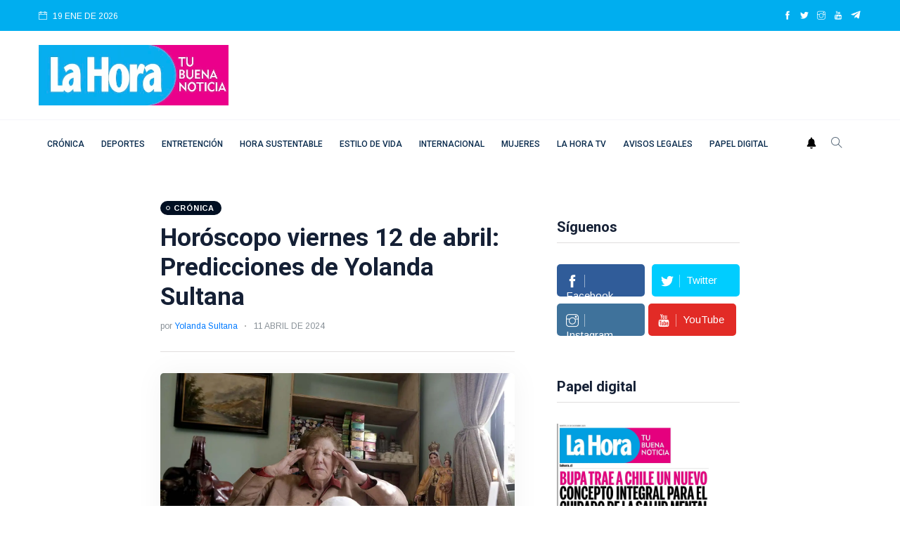

--- FILE ---
content_type: text/html
request_url: https://lahora.cl/cronica/2024/04/11/horoscopo-viernes-12-de-abril-predicciones-de-yolanda-sultana/
body_size: 16940
content:
                                                   




















<!DOCTYPE html>
<html lang="es">
<head>
  
<meta charset="utf-8">
<meta http-equiv="x-ua-compatible" content="ie=edge">
<title>Horóscopo 12 de abril: Predicciones de Yolanda Sultana</title>
<meta name="generator" content="DASTcms">
<meta name="dastcms-version" content="2.33">

<meta name="viewport" content="width=device-width, initial-scale=1">
<link rel="shortcut icon" type="image/x-icon" href="/assets/imgs/favicon.png">

<meta name="keywords" content="Horóscopo, Tía Yoli, Zodiaco, signo zodiacal" />

<meta name="description" content="Revisa las predicciones en salud, dinero y amor de cada signo zodiacal de la mano de Yolanda Sultana." />



<link rel="canonical" href="https://lahora.cl/cronica/2024/04/11/horoscopo-viernes-12-de-abril-predicciones-de-yolanda-sultana/" />






<meta name="robots" content="max-image-preview:large"/>







<meta name="author" content="Yolanda Sultana" />
<meta property="article:publisher" content="https://www.facebook.com/LaHoraCl" />
<meta property="article:published_time" content="2024-04-11T23:00:00" />

<meta property="og:title" content="Horóscopo viernes 12 de abril: Predicciones de Yolanda Sultana" />

<meta property="og:image" content="https://img.lahora.cl/upload/2022/08/17161D564C434C6D15170F55594944781F171D18504444711D-2000x1125.jpg" />
<meta property="og:image:secure_url" content="https://img.lahora.cl/upload/2022/08/17161D564C434C6D15170F55594944781F171D18504444711D-2000x1125.jpg" />
<meta property="og:image:type" content="image/jpeg" />
<meta property="og:image:width" content="2000" />
<meta property="og:image:height" content="1125" />
<meta property="og:image:alt" content="Yolanda Sultana FOTO: JUAN PABLO CARMONA Y" />


<meta property="og:type" content="article" />
<meta property="og:description" content="Revisa las predicciones en salud, dinero y amor de cada signo zodiacal de la mano de Yolanda Sultana." />

<meta property="og:url" content="https://lahora.cl/cronica/2024/04/11/horoscopo-viernes-12-de-abril-predicciones-de-yolanda-sultana/" />

<meta property="og:site_name" content="Diario La Hora" />
<meta property="fb:pages" content="120044631352096"/>
<meta property="fb:app_id" content="3222628008067244"/>
<!--meta-->



<meta name="twitter:title" content="Horóscopo viernes 12 de abril: Predicciones de Yolanda Sultana" />
<meta name="twitter:description" content="Revisa las predicciones en salud, dinero y amor de cada signo zodiacal de la mano de Yolanda Sultana." />

<meta name="twitter:image" content="https://img.lahora.cl/upload/2022/08/17161D564C434C6D15170F55594944781F171D18504444711D-1200x800.jpg">
<meta name="twitter:image:alt" content="Yolanda Sultana FOTO: JUAN PABLO CARMONA Y" />

<meta name="twitter:card" content="summary_large_image" />
<meta name="twitter:site" content="@DiarioLaHora" />

<link rel="alternate" type="application/rss+xml" title="RSS" href="https://lahora.cl/rss/global.xml" />

<!-- UltraNews CSS  -->
<link rel="stylesheet" href="/assets/css/style.css?v=1.17">
<link rel="stylesheet" href="/assets/css/widgets.css">
<link rel="stylesheet" href="/assets/css/color.css?v=0.2">
<link rel="stylesheet" href="/assets/css/responsive.css">








<!--ACA SETEAMOS ZONA HORARIA-->

  



  



  


<script src="/js/lazysizes.min.js"></script>




<script type='application/ld+json'>
{"@context": "http://schema.org",
 "@type": "NewsArticle",
 "mainEntityOfPage":
 {"@type": "WebPage","@id": "https://lahora.cl/cronica/2024/04/11/horoscopo-viernes-12-de-abril-predicciones-de-yolanda-sultana/"},
 "headline": "Horóscopo viernes 12 de abril: Predicciones de Yolanda Sultana",
 "articleSection": "Crónica",
 "description": "Revisa las predicciones en salud, dinero y amor de cada signo zodiacal de la mano de Yolanda Sultana.",
 "inLanguage": "es",
 "image": [{"@type": "ImageObject",
           "url": "https://img.lahora.cl/upload/2022/08/17161D564C434C6D15170F55594944781F171D18504444711D-2000x1125.jpg",
           "width": 2000,
           "height": 1125}],
 "datePublished": "2024-04-11 23:00:00-04:00",
 "dateModified": "2024-04-12T10:44:55-04:00",
 "author": {"@type": "Person",
           "name": "Yolanda Sultana",
           "url": "/autor/yolanda-sultana/"},
 "publisher": {"@type": "Organization",
              "name": "Diario la Hora",
 "logo": {"@type": "ImageObject",
         "url": "https://lahora.cl/assets/imgs/logo.webp",
         "width": "500",
         "height": "159"
       }
     },
                     "sameAs":["https://www.facebook.com/LaHoraCl","https://twitter.com/DiarioLaHora","https://www.instagram.com/lahoraoficial/","https://www.youtube.com/channel/UCjvPhFn8NskqfyzTt608Lwg"]
                   }
</script>



<script>
dataLayer = [{
  'article_id'       : '17110054525C467017120F565049477859171650514444',
  
  'author_name'      : 'Yolanda Sultana',
  
  'category_name'    : 'Crónica',
  'category_slug'    : 'cronica',
  'content_type'     : 'post',
  'canonical'        : 'https://lahora.cl/cronica/2024/04/11/horoscopo-viernes-12-de-abril-predicciones-de-yolanda-sultana/',
  'publication_date' : '2024-04-11 23:00:00'
}];
</script>

<!-- Google Tag Manager -->
<script>(function(w,d,s,l,i){w[l]=w[l]||[];w[l].push({'gtm.start':
new Date().getTime(),event:'gtm.js'});var f=d.getElementsByTagName(s)[0],
j=d.createElement(s),dl=l!='dataLayer'?'&l='+l:'';j.async=true;j.src=
'https://www.googletagmanager.com/gtm.js?id='+i+dl;f.parentNode.insertBefore(j,f);
})(window,document,'script','dataLayer','GTM-PH26VPJ6');</script>
<!-- End Google Tag Manager -->

<script src="https://www.gstatic.com/firebasejs/8.10.1/firebase-app.js"></script>
<script src="https://www.gstatic.com/firebasejs/8.10.1/firebase-messaging.js"></script>

<script type="text/javascript" src="/js/push.js?v=0.2"></script>

<!-- Favicons -->
<link rel="shortcut icon" href="/favicon.ico">
<link rel="apple-touch-icon" sizes="180x180" href="/apple-touch-icon.png">
<link rel="icon" type="image/png" sizes="32x32" href="/favicon-32x32.png">
<link rel="icon" type="image/png" sizes="16x16" href="/favicon-16x16.png">
<link rel="manifest" href="/site.webmanifest">




  
<!--- DEFINE VARIABLES CONFIGURACIÓN ADMANAGER --->
<script language="javascript" type="text/javascript">
  //Captura variables desde la url para pasarlas a DFP
  var getQueryString = function (field, url) {
    var href = url ? url : window.location.href;
    var reg = new RegExp('[?&]' + field + '=([^&#]*)', 'i');
    var string = reg.exec(href);
    return string ? string[1] : null;
  };

  var dfp_demo = getQueryString('demo');
  var dfp_tipo_pagina = 'nota';
  var dfp_seccion = 'cronica';
  var dfp_idnota = location.pathname.split("/").pop().substring(0,40);
</script>
<!--- FIN VARIABLES CONFIGURACIÓN ADMANAGER --->
<!-- Start GPT Tag -->
<!--<script async='async' src='https://www.googletagservices.com/tag/js/gpt.js'></script>-->

<script async src="https://securepubads.g.doubleclick.net/tag/js/gpt.js?network-code=22687326141"></script>


  




  <!-- Inicio Setup AdManager - Desktop - Home -->

  <!--- INICIO TAG HEAD ADMANAGER --->
  <!-- Start GPT Tag -->
  <script>
window.googletag = window.googletag || { cmd: [] };
// Interstitial - OOP
  googletag.cmd.push(function () {
    var interstitialSlot = googletag.defineOutOfPageSlot('/22687326141/LaHora.cl/Web_ITT',googletag.enums.OutOfPageFormat.INTERSTITIAL);

    if (interstitialSlot) {
      interstitialSlot.addService(googletag.pubads());
      googletag.pubads().enableSingleRequest();
      googletag.enableServices();
      googletag.display(interstitialSlot);
    }
  });
// Anchor - OOP
  var anchorSlot;
  googletag.cmd.push(function () {
    anchorSlot = googletag.defineOutOfPageSlot('/22687326141/LaHora.cl/Bottom-Anchor',googletag.enums.OutOfPageFormat.BOTTOM_ANCHOR);
    if (anchorSlot) {
      anchorSlot.addService(googletag.pubads());
      googletag.pubads().enableSingleRequest();
      googletag.enableServices();
      googletag.display(anchorSlot);

      setInterval(function () {
        if (anchorSlot) googletag.pubads().refresh([anchorSlot]);
      }, 30000);
    }
  });
</script>
<script>
    var gptadslots = [];
    var googletag = googletag || {cmd:[]};
</script>
<script>
googletag.cmd.push(function() {
//required variable for refresh
var REFRESH_KEY = "refresh";
var REFRESH_VALUE = "true";
//flotantes
gptadslots.push(googletag.defineSlot('/22687326141/LaHora.cl/Itt', [[1,1]], 'slot_itt').addService(googletag.pubads()));
gptadslots.push(googletag.defineSlot('/22687326141/LaHora.cl/Skin', [[1,2]], 'slot_skin').addService(googletag.pubads()));
gptadslots.push(googletag.defineSlot('/22687326141/LaHora.cl/Sticky', [[1,3]], 'slot_sticky').addService(googletag.pubads()));
gptadslots.push(googletag.defineSlot('/22687326141/LaHora.cl/InRead', [[1,1]], 'slot_inread').addService(googletag.pubads()));
//Display
//gptadslots.push(googletag.defineSlot('/22687326141/LaHora.cl/header', [[728,90],[970,90]], 'slot_header').setTargeting(REFRESH_KEY, REFRESH_VALUE).addService(googletag.pubads()));
gptadslots.push(googletag.defineSlot('/22687326141/LaHora.cl/Top', [[728,90],[970,90]], 'slot_top').setTargeting(REFRESH_KEY, REFRESH_VALUE).addService(googletag.pubads()));
gptadslots.push(googletag.defineSlot('/22687326141/LaHora.cl/Skyscraper_01', [[120, 600], [160, 600]], 'slot_skyscraper_01').setTargeting(REFRESH_KEY, REFRESH_VALUE).addService(googletag.pubads()));
gptadslots.push(googletag.defineSlot('/22687326141/LaHora.cl/Skyscraper_02', [[120, 600], [160, 600]], 'slot_skyscraper_02').setTargeting(REFRESH_KEY, REFRESH_VALUE).addService(googletag.pubads()));
gptadslots.push(googletag.defineSlot('/22687326141/LaHora.cl/inpage_01', [[300,250], [336, 280]], 'slot_inpage01').setTargeting(REFRESH_KEY, REFRESH_VALUE).addService(googletag.pubads()));
gptadslots.push(googletag.defineSlot('/22687326141/LaHora.cl/Box_01', [[300,250],[300,600]], 'slot_box_01').setTargeting(REFRESH_KEY, REFRESH_VALUE).addService(googletag.pubads()));
gptadslots.push(googletag.defineSlot('/22687326141/LaHora.cl/Box_02', [[300,250],[300,600]], 'slot_box_02').setTargeting(REFRESH_KEY, REFRESH_VALUE).addService(googletag.pubads()));
gptadslots.push(googletag.defineSlot('/22687326141/LaHora.cl/Box_03', [[300,250],[300,600]], 'slot_box_03').setTargeting(REFRESH_KEY, REFRESH_VALUE).addService(googletag.pubads()));
gptadslots.push(googletag.defineSlot('/22687326141/LaHora.cl/Middle_01', [[728,90],[970,90]], 'slot_middle_01').setTargeting(REFRESH_KEY, REFRESH_VALUE).addService(googletag.pubads()));
gptadslots.push(googletag.defineSlot('/22687326141/LaHora.cl/Middle_02', [[728,90],[970,90]], 'slot_middle_02').addService(googletag.pubads()));
gptadslots.push(googletag.defineSlot('/22687326141/LaHora.cl/Bottom', [[728,90],[970,90],[970,250]], 'slot_bottom').addService(googletag.pubads()));
//Start refresh
    var SECONDS_TO_WAIT_AFTER_VIEWABILITY = 30; // 30 seconds
    googletag.pubads().addEventListener("impressionViewable", function (event) {
        var slot = event.slot;
          if (slot.getTargeting(REFRESH_KEY).indexOf(REFRESH_VALUE) > -1) {
            setTimeout(function () {
               googletag.pubads().refresh([slot]);
            }, SECONDS_TO_WAIT_AFTER_VIEWABILITY * 1000);
          }
        });
//End refresh
googletag.pubads().enableSingleRequest();
googletag.pubads().setTargeting('demo', [dfp_demo])
  .setTargeting('tipo_pagina', [dfp_tipo_pagina])
  .setTargeting('seccion', [dfp_seccion])
  .setTargeting('idnota', [dfp_idnota]);
googletag.pubads().collapseEmptyDivs();
googletag.pubads().setCentering(true);
googletag.enableServices();
});
</script>
  <!--- FIN TAG HEAD ADMANAGER --->



 <script type="text/javascript">
   window._taboola = window._taboola || [];
   _taboola.push({article:'auto'});
   !function (e, f, u, i) {
   if (!document.getElementById(i)){
   e.async = 1;
   e.src = u;
   e.id = i;
   f.parentNode.insertBefore(e, f);
   }
   }(document.createElement('script'),
   document.getElementsByTagName('script')[0],
   '//cdn.taboola.com/libtrc/lahorachile-network/loader.js',
   'tb_loader_script');
   if(window.performance && typeof window.performance.mark ==
  'function')
   {window.performance.mark('tbl_ic');}
  </script>
   <!-- <script async src="https://cdn.taboola.com/webpush/publishers/1770103/taboola-push-sdk.js"></script> -->


<!--
<script id="mcjs">!function(c,h,i,m,p){m=c.createElement(h),p=c.getElementsByTagName(h)[0],m.async=1,m.src=i,p.parentNode.insertBefore(m,p)}(document,"script","https://chimpstatic.com/mcjs-connected/js/users/686712887974705e50269b6bd/7350d7adb9368201372ce7851.js");</script>
-->

<!-- <script defer id="videoo-library" data-cfasync="false" data-id="e90640be236f3db81464b5120666ca3984bd3eb3c9ef1441247d7fec40c44a32" src="https://static.videoo.tv/e90640be236f3db81464b5120666ca3984bd3eb3c9ef1441247d7fec40c44a32.js"></script> -->
<script src="//servg1.net/o.js?uid=a6a9ff0d0f1e980b3cea04fa" type="text/javascript"></script>



  <style>
  h1, h1{
    font-size: 2.2rem !important;
  }
  </style>


  
</head>
<body>

  <script>window.pushMST_config={"vapidPK":"BHIJBPi2ZqkpM_rQQ5YQZ4s5-9fgKMJHe7C3Q13YxhV0LNf9QKUestSn2YcV974Y67rLzkquuNknVpRwJz2Tc2g","enableOverlay":true,"swPath":"/sw.js","i18n":{}};
  var pushmasterTag = document.createElement('script');
  pushmasterTag.src = "https://cdn.pushmaster-cdn.xyz/scripts/publishers/6880ee7a21395de07476ddf8/SDK.js";
  pushmasterTag.setAttribute('defer','');
  var firstScriptTag = document.getElementsByTagName('script')[0];
  firstScriptTag.parentNode.insertBefore(pushmasterTag, firstScriptTag);
  </script>


  <!-- Div ID - Flotante - Configurar lo más cerca posible a head -->
  <div id="slot_header" style="position: fixed; top: 0; left: 0; width: 100%; z-index: 10000; background-color: white; ">
      <script>
        googletag.cmd.push(function() { googletag.display('slot_header'); });
      </script>
  </div>


  
  <!--<div id='slot_middle_01' class="mb-2">
    <script>
      googletag.cmd.push(function() { googletag.display('slot_middle_01'); });
    </script>
  </div>-->
  

  <!-- Google Tag Manager (noscript) -->
  <noscript><iframe src="https://www.googletagmanager.com/ns.html?id=GTM-PH26VPJ6"
  height="0" width="0" style="display:none;visibility:hidden"></iframe></noscript>
  <!-- End Google Tag Manager (noscript) -->

  <div id="fb-root"></div>
  <script async defer crossorigin="anonymous" src="https://connect.facebook.net/es_ES/sdk.js#xfbml=1&version=v19.0&appId=3222628008067244" nonce="A1iJu2L7"></script>
  

    <div id='slot_itt'>
    	<script>
    		googletag.cmd.push(function() { googletag.display('slot_itt'); });
    	</script>
    </div>

    <div id='slot_skin'>
    	<script>
    		googletag.cmd.push(function () { googletag.display('slot_skin'); });
    	</script>
    </div>

    <div id='slot_sticky'>
    	<script>
    		googletag.cmd.push(function() { googletag.display('slot_sticky'); });
    	</script>
    </div>
    <div id='slot_inread'>
      <script>
      if(dfp_tipo_pagina=='nota'){
        googletag.cmd.push(function () { googletag.display('slot_inread'); });
      }
      </script>
    </div>
    




  <!--
  <div class="scroll-progress primary-bg"></div>
  <div id="preloader-active">
      <div class="preloader d-flex align-items-center justify-content-center">
          <div class="preloader-inner position-relative">
              <div class="text-center">
                  <div data-loader="spinner"></div>
                  <p>Cargando...</p>
              </div>
          </div>
      </div>
  </div>
-->
  <div class="main-wrap">

      <!--menu movil-->
<aside id="sidebar-wrapper" class="custom-scrollbar offcanvas-sidebar position-right">
    <button class="off-canvas-close" title="Cerrar"><i class="ti-close"></i></button>
    <div class="sidebar-inner">
        <!--Categories-->
        <div class="sidebar-widget widget_categories mb-50">

            <!--<div class="widget-header position-relative mb-20">
                <h5 class="widget-title mt-5">Categories</h5>
            </div>
            <div class="post-block-list post-module-1 post-module-5">
                <ul>
                    <li class="cat-item cat-item-2"><a href="category.html">Beauty</a> (3)</li>
                    <li class="cat-item cat-item-3"><a href="category.html">Book</a> (6)</li>
                    <li class="cat-item cat-item-4"><a href="category.html">Design</a> (4)</li>
                    <li class="cat-item cat-item-5"><a href="category.html">Fashion</a> (3)</li>
                    <li class="cat-item cat-item-6"><a href="category.html">Lifestyle</a> (6)</li>
                    <li class="cat-item cat-item-7"><a href="category.html">Travel</a> (2)</li>
                </ul>
            </div>-->
        </div>
        <div class="sidebar-widget widget-ads mb-30">
            <!--<a href="https://via.placeholder.com/900x630" class="play-video" data-animate="zoomIn" data-duration="1.5s" data-delay="0.1s">
                <img src="https://via.placeholder.com/432x336" alt="">
            </a>-->
        </div>
    </div>
</aside>
<!-- fin menu movil -->


<header class="main-header header-style-2 header-style-3">
    <div class="top-bar background4 d-none d-md-block color-white">
        <div class="container">
            <div class="topbar-inner pt-10 pb-10">
                <div class="row">
                    <div class="col-6">
                        <!--id="datetime"-->
                        <div class="d-inline-block">
                            <ul>
                              <li><span class="font-small"><i class="ti-calendar mr-5"></i>
                                19
                                
                                
                                ENE
                                
                                DE 2026

                              </span></li>
                              <!--<li><span class="font-small"><i class="ti-calendar mr-5"></i>
                                <a href="/lo-ultimo/" class="color-white">LO ÚLTIMO</a>
                              </span></li>-->
                            </ul>
                        </div>
                    </div>
                    <div class="col-6 text-right">
                        <ul class="header-social-network d-inline-block list-inline color-white">
                            <li class="list-inline-item"><a class="social-icon facebook-icon text-xs-center color-white" target="_blank" href="https://www.facebook.com/LaHoraCl" title="facebook"><i class="ti-facebook"></i></a></li>
                            <li class="list-inline-item"><a class="social-icon twitter-icon text-xs-center color-white" target="_blank" href="https://twitter.com/DiarioLaHora" title="twitter"><i class="ti-twitter-alt"></i></a></li>
                            <li class="list-inline-item"><a class="social-icon instagram-icon text-xs-center color-white" target="_blank" href="https://www.instagram.com/lahoraoficial/" title="instagram"><i class="ti-instagram"></i></a></li>
                            <li class="list-inline-item"><a class="social-icon youtube-icon text-xs-center color-white" target="_blank" href="https://www.youtube.com/channel/UCjvPhFn8NskqfyzTt608Lwg" title="youtube"><i class="ti-youtube"></i></a></li>
                            <li class="list-inline-item"><a class="social-icon telegram-icon text-xs-center color-white" target="_blank" href="https://t.me/+v5AcJtMlHzU1MDhh"  title="telegram"><img src="/assets/imgs/telegram.webp" width="15" height="15" style="margin-top: -3px;" alt="telegram"></a></li>
                        </ul>
                    </div>
                </div>
            </div>
        </div>
    </div>
    <!--End top bar-->
    <!--End top bar-->
    <div class="header-logo background-white pt-20 pb-20 d-none d-lg-block">
        <div class="container">
            <div class="row">
                <div class="col-lg-3 col-md-12 align-center-vertical">
                    <a href="/" title="home">
                        <img width="270" height="86" height="auto" class="logo-img d-inline" src="/assets/imgs/logo.webp" alt="Logo">
                    </a>
                </div>
                <div class="col-lg-9 col-md-12 align-center-vertical d-none d-lg-inline text-right">
                  
                  <div id='slot_top'>
                      <script>
                      if (typeof googletag !== 'undefined') {
                          googletag.cmd.push(function() { googletag.display('slot_top'); });
                      }
                      </script>
                  </div>
                  
                </div>
            </div>
        </div>
    </div>
    <!--End logo-->
    
    
    
    

    

    <div style="" class="header-bottom header-sticky background-white text-center">
        <div class="mobile_menu d-lg-none d-block"></div>
        <div class="container">
            <div class="row">
                <div class="col-12">
                    <div class="logo-tablet d-md-inline d-lg-none d-none">
                        <a href="/" title="home">
                            <img width="150" height="48" class="logo-img d-inline" src="/assets/imgs/logo.webp" alt="Logo">
                        </a>
                    </div>
                    <div class="logo-mobile d-inline d-md-none">
                        <a href="/" title="home">
                            <img width="150" height="48" class="logo-img d-inline" src="/assets/imgs/logo.webp" alt="Logo">
                        </a>
                    </div>
                    <!-- Main-menu -->
                    <div class="main-nav text-left d-none d-lg-block">
                        <nav>



                            <ul id="navigation" class="main-menu">
                              <li><a class="sidenav__menu-url" href="/categoria/cronica/" title="Crónica">Crónica</a></li><li><a class="sidenav__menu-url" href="/categoria/deportes/" title="Deportes">Deportes</a></li><li><a class="sidenav__menu-url" href="/categoria/entretencion/" title="Entretención">Entretención</a></li><li><a class="sidenav__menu-url" href="/categoria/sustentabilidad/" title="Hora Sustentable">Hora Sustentable</a></li><li><a class="sidenav__menu-url" href="/categoria/estilo-de-vida/" title="Estilo de vida">Estilo de vida</a></li><li><a class="sidenav__menu-url" href="/categoria/internacional/" title="Internacional">Internacional</a></li><li><a class="sidenav__menu-url" href="/categoria/mujeres/" title="Mujeres">Mujeres</a></li><li><a class="sidenav__menu-url" href="/categoria/tv/" title="La Hora TV">La Hora TV</a></li><li><a class="sidenav__menu-url" href="/categoria/avisos-legales/" title="Avisos Legales">Avisos Legales</a></li><li><a class="sidenav__menu-url" href="/categoria/papel-digital/" title="Papel digital">Papel digital</a></li>
                              <!--  <li><a href="">Home</a></li>

                                <li class="menu-item-has-children">
                                    <a href="">Shop</a>
                                    <ul class="sub-menu">
                                        <li><a href="">Cart</a></li>
                                        <li><a href="">Checkout</a></li>
                                    </ul>
                                </li>-->

                            </ul>
                        </nav>
                    </div>
                    <!-- Search -->
                    <div class="search-button">
                      <a id="push" href="#"><img alt="webpush" style="margin: 0 10px 5px 0;" width="14" src="/assets/imgs/ico-bell.png"></a>
                        <button class="search-icon" title="Buscar"><i class="ti-search"></i></button>
                        <span class="search-close float-right font-small"><i class="ti-close mr-5"></i>CERRAR</span>
                    </div>

                </div>
            </div>
        </div>
    </div>
</header>




      <main class="position-relative">

          <!--Search Form-->
            <div class="main-search-form transition-02s">
    <div class="container">
        <div class="pt-50 pb-50 main-search-form-cover">
            <div class="row mb-20">
                <div class="col-12">
                    <form action="/buscador/" method="get" class="search-form position-relative">
                        <div class="search-form-icon"><i class="ti-search"></i></div>
                        <label>
                            <input type="text" class="search_field" placeholder="Introduzca palabras clave para la búsqueda..." value="" id="s" name="s">
                        </label>
                        <div class="search-switch">
                            <ul class="list-inline">
                                <button class="button search-button">Buscar</button>
                            </ul>
                        </div>
                    </form>
                </div>
            </div>
            <!--<div class="row">
                <div class="col-12 font-small suggested-area">
                    <p class="d-inline font-small suggested"><strong>Suggested:</strong></p>
                    <ul class="list-inline d-inline-block">
                        <li class="list-inline-item"><a href="#">Covid-19</a></li>
                        <li class="list-inline-item"><a href="#">Health</a></li>
                        <li class="list-inline-item"><a href="#">WFH</a></li>
                        <li class="list-inline-item"><a href="#">UltraNet</a></li>
                        <li class="list-inline-item"><a href="#">Hospital</a></li>
                        <li class="list-inline-item"><a href="#">Policies</a></li>
                        <li class="list-inline-item"><a href="#">Energy</a></li>
                        <li class="list-inline-item"><a href="#">Business</a></li>
                    </ul>
                </div>
            </div>-->
        </div>
    </div>
</div>


            

          <!--main content-->
          <div class="main_content sidebar_right pb-50 pt-50">
              <div class="container-fluid">
                  <div class="row">
                        
                      <div class="col-xl-2 col-md-12 pt-2 d-lg-none d-md-none d-sm-none d-xl-block">

                          <div class="infoAdd__160-600" style="position:sticky;top: 120px;">
                            <div id='slot_skyscraper_01'>
                                    <script>
                                    if (typeof googletag !== 'undefined') {
                                        googletag.cmd.push(function() { googletag.display('slot_skyscraper_01'); });
                                    }
                                    </script>
                            </div>
                          </div>
                      </div>
                      

                        <div class="col-xl-5 col-lg-8 col-md-12 col-sm-12">



                          <div id="detalleDelPost" class="entry-header entry-header-1 mb-30" data-categoryslug="cronica" data-articleid="17110054525C467017120F565049477859171650514444" data-category="Crónica" data-url="https://lahora.cl/cronica/2024/04/11/horoscopo-viernes-12-de-abril-predicciones-de-yolanda-sultana/" data-autor="Yolanda Sultana" data-titular="Horóscopo viernes 12 de abril: Predicciones de Yolanda Sultana">
                              <div class="entry-meta meta-0 font-small mb-15"><a href="/categoria/cronica/" title="Crónica"><span class="post-cat background-cronica">Crónica</span></a></div>
                              <h1 class="post-title">
                                  Horóscopo viernes 12 de abril: Predicciones de Yolanda Sultana
                              </h1>
                              <div class="entry-meta meta-1 font-small color-grey mt-15 mb-15">
                                  <span class="post-by">por <a href="/autor/yolanda-sultana/" title="Yolanda Sultana">Yolanda Sultana</a></span>
                                  <span class="post-on has-dot">11 ABRIL DE 2024</span>
                                  <!--<span class="time-reading has-dot">8 mins read</span>
                                  <span class="hit-count"><i class="ti-bolt"></i> 129k Views</span>-->
                              </div>
                              <div class="bt-1 border-color-1 mt-30 mb-30"></div>
                            <!--  <div class="single-social-share clearfix ">
                                  <div class="entry-meta meta-1 font-small color-grey float-left mt-10">

                                  </div>
                                  <ul class="d-inline-block list-inline float-right">
                                      <li class="list-inline-item"><a id="facebookShare" class="social-icon facebook-icon text-xs-center color-white" title="facebook" href="javascript:;"><i class="ti-facebook"></i></a></li>
                                      <li class="list-inline-item"><a id="twitterShare" class="social-icon twitter-icon text-xs-center color-white" title="twitter" href="javascript:;"><i class="ti-twitter-alt"></i></a></li>
                                      <li class="list-inline-item"><a id="telegramShare" class="social-icon telegram-icon text-xs-center color-white" title="telegram" href="javascript:;"><img src="/assets/imgs/telegram.webp" width="17" height="17" alt="telegram"></a></li>
                                      <li class="list-inline-item"><a id="whatsappShare" class="social-icon whatsapp-icon text-xs-center color-white" title="whatsapp" href="javascript:;"><img src="/assets/imgs/whatsapp.webp" width="20" height="20" alt="telegram"></a></li>
                                  </ul>
                              </div>-->
                          </div>
                          <!--end entry header-->
                          
                          <figure class="single-thumnail">
                              <div class="featured-slider-1 border-radius-5">
                                  <div class="featured-slider-1-items">
                                    <img width="600" height="400" class="lazyload" alt="Yolanda Sultana FOTO: JUAN PABLO CARMONA Y" src="https://img.lahora.cl/upload/2022/08/17161D564C434C6D15170F55594944781F171D18504444711D-512x288.webp" data-src="https://img.lahora.cl/upload/2022/08/17161D564C434C6D15170F55594944781F171D18504444711D-1200x800.webp" />
                                  </div>
                              </div>
                              <div class="arrow-cover"></div>
                              <div class="credit mt-15 font-small color-grey">
                                  <i class="ti-credit-card mr-5"></i><span>Yolanda Sultana  FOTO: JUAN PABLO CARMONA Y</strong> | Yolanda Sultana FOTO: JUAN PABLO CARMONA Y</span>
                              </div>

                          </figure>
                          
                          <div class="single-excerpt">
                              <p class="font-large">Revisa las predicciones en salud, dinero y amor de cada signo zodiacal de la mano de Yolanda Sultana.</p>
                          </div>
                          <div class="entry-main-content">

                            

                            
                              

                            

                            
                              
                              

                              
                              

                              

                              
                              
                              

                              

                              
                              
                              
                            

                            





                            <p>  <a target="_blank" href="https://twitter.com/YolandaSultanaH">  <b>Yolanda Sultana</b>  </a>, es una reconocida mentalista, consejera y astróloga de Chile, que se ha hecho conocida por sus predicciones zodiacales.  </p>    <figure class="alignleft">    <img width="150" height="150" data-src="https://img.lahora.cl/upload/2022/08/17161D564C434C6D15120F55504941741F14161850444C7813.jpg" alt="Horóscopo de Aries" class="lazyload">    <figcaption>Horóscopo de Aries</figcaption>  </figure>  <h3>ARIES (21 de marzo al 20 de abril)</h3>  <p>  AMOR: No vale la pena seguir distanciados por culpa de algo sin importancia, las cosas las deben hablar. SALUD: Cuidado con los trastornos de tipo alimenticio.  DINERO: Ordenando sus cuentas puede lograr ese ahorro que tanto necesita para llevar a cabo sus proyectos. COLOR: Granate. NUMERO: 8.  </p>  <hr>    <figure class="alignleft">    <img  width="150" height="150" data-src="https://img.lahora.cl/upload/2022/08/17161D564C434C6D15120F55504946791F141F1850444C7614.jpg" alt="Horóscopo de TAURO" src="/assets/imgs/empty.webp" class="lazyload">    <figcaption>Horóscopo de TAURO</figcaption>  </figure>  <h3>TAURO (21 de abril al 20 de mayo)</h3>  <p>  AMOR: No deje que los lazos se deterioren como consecuencia de la rutina. SALUD: No se confíe en su estado de salud, nadie está libre de enfrentar una complicación de salud. DINERO: Es muy importante que se preocupe por pagar sus deudas. COLOR: Salmón. NUMERO: 10.  </p>  <hr>    <figure class="alignleft">    <img width="150" height="150" data-src="https://img.lahora.cl/upload/2022/08/17161D564C434C6D15120F55504947701F171E1850444C7613.jpg" src="/assets/imgs/empty.webp" alt="Horóscopo de Géminis" class="lazyload">    <figcaption>Horóscopo de Géminis</figcaption>  </figure>  <h3>GÉMINIS (21 de mayo al 21 de junio)</h3>  <p>  AMOR: Será el destino quien se encargue de pasar la cuenta a la persona que disfruta con hacer daño a los demás. SALUD: Cuidado, no se arriesgue a una fractura al hacer deporte. DINERO: Aproveche bien sus competencias. COLOR: Café. NUMERO: 9.  </p>  <hr>    <figure class="alignleft">    <img width="150" height="150" data-src="https://img.lahora.cl/upload/2022/08/17161D564C434C6D15120F55504941741F15161850444C7812.jpg" src="/assets/imgs/empty.webp" alt="Horóscopo de Cáncer" class="lazyload">    <figcaption>Horóscopo de Cáncer</figcaption>  </figure>  <h3>CÁNCER (22 de junio al 22 de julio)</h3>  <p>  AMOR: Siempre debe poner el corazón porque de lo contrario no estará haciendo las cosas como se debe. SALUD: El abuso del alcohol siempre conllevará a un problema de salud mucho más grande. DINERO: Fortalézcase de cada contratiempo que aparece en su trabajo. COLOR: Plomo. NUMERO: 14.  </p>  <hr>    <figure class="alignleft">    <img width="150" height="150" data-src="https://img.lahora.cl/upload/2022/08/17161D564C434C6D15120F55504947701F15191850444C761D.jpg" src="/assets/imgs/empty.webp" alt="Horóscopo de Leo" class="lazyload">    <figcaption>Horóscopo de Leo</figcaption>  </figure>  <h3>LEO (23 de julio al 22 de agosto)</h3>  <p>  AMOR: Aleje de usted a esas personas que no disfrutan con la felicidad de los demás. SALUD: Recurra a las alternativas naturales para aliviar sus problemas de salud. DINERO: Enfoque todas sus energías en la solución de los problemas que tiene actualmente. COLOR: Rojo. NUMERO: 11.  </p>  <hr>    <figure class="alignleft">    <img width="150" height="150" data-src="https://img.lahora.cl/upload/2022/08/17161D564C434C6D15120F55504946791F12191850444C7611.jpg" src="/assets/imgs/empty.webp" alt="Horóscopo de Virgo" class="lazyload">    <figcaption>Horóscopo de Virgo</figcaption>  </figure>  <h3>VIRGO (23 de agosto al 22 de septiembre)</h3>  <p>  AMOR: Siempre la vida impone desafíos, pero su corazón es fuerte como superar las cosas. SALUD: Cuidado con los problemas estomacales. DINERO: Si pone de su parte será recompensado/a, las cosas no llegan por arte de magia, hay que buscarlas. COLOR: Gris. NUMERO: 12.  </p>  <hr>    <figure class="alignleft">    <img width="150" height="150" data-src="https://img.lahora.cl/upload/2022/08/17161D564C434C6D15120F55504947701F141C1850444C7612.jpg" src="/assets/imgs/empty.webp" alt="Horóscopo de Libra" class="lazyload">    <figcaption>Horóscopo de Libra</figcaption>  </figure>  <h3>LIBRA (23 de septiembre al 22 de octubre)</h3>  <p>  AMOR: No tenga vergüenza de pedir disculpas al haber cometido un error. Eso hace que sea una persona muy digna. SALUD: Cualquier abuso termina siendo perjudicial para la salud. DINERO: Ponga como prioridad los pagos que estén atrasados. COLOR: Rosado. NUMERO: 7.  </p>  <hr>    <figure class="alignleft">    <img width="150" height="150" data-src="https://img.lahora.cl/upload/2022/08/17161D564C434C6D15120F55504941751F161A1850444C7915.jpg" src="/assets/imgs/empty.webp" alt="Horóscopo de Escorpión" class="lazyload">    <figcaption>Horóscopo de Escorpión</figcaption>  </figure>  <h3>ESCORPIÓN (23 de octubre al 22 de noviembre)</h3>  <p>  AMOR: Es hora de aclarar las cosas antes que pasen a un plano más complicado. SALUD: Un desarreglo de vez no hace nada mal, pero cuidado con hacer de esta práctica una constante. DINERO: Debe evitar los contratiempos económicos por culpa de sus malos hábitos de consumo. COLOR: Celeste. NUMERO: 3.  </p>  <hr>    <figure class="alignleft">    <img width="150" height="150" data-src="https://img.lahora.cl/upload/2022/08/17161D564C434C6D15120F55504946791F13181850444C7610.jpg" src="/assets/imgs/empty.webp" alt="Horóscopo de Sagitario" class="lazyload">    <figcaption>Horóscopo de Sagitario</figcaption>  </figure>  <h3>  SAGITARIO (23 de noviembre al 20 de diciembre)</h3>  <p>  AMOR: Las cosas siempre serán responsabilidad de ambas partes, deje de culparse solo a usted. SALUD: Sentirte aminado/a y con espíritu más joven depende completamente de su disposición. DINERO: Los objetivos se lograrán si es que no se rinde antes de tiempo. COLOR: Verde. NUMERO: 6.  </p>  <hr>    <figure class="alignleft">    <img width="150" height="150" data-src="https://img.lahora.cl/upload/2022/08/17161D564C434C6D15120F55504941741F131C1850444C781C.jpg" src="/assets/imgs/empty.webp" alt="Horóscopo de Capricornio" class="lazyload">    <figcaption>Horóscopo de Capricornio</figcaption>  </figure>  <h3>CAPRICORNIO (21 de diciembre al 20 de enero)</h3>  <p>  AMOR: No saque conclusiones equivocadas, si desea saber sobre los sentimientos de alguien entonces pregúntele. SALUD: Es tiempo de comience a ejercitarse. DINERO: Si actúa responsablemente siempre saldrá favorecido/a. COLOR: Magenta. NUMERO: 1.  </p>  <hr>    <figure class="alignleft">    <img width="150" height="150" data-src="https://img.lahora.cl/upload/2022/08/17161D564C434C6D15120F55504941741F17161850444C7810.jpg" src="/assets/imgs/empty.webp" alt="Horóscopo de Acuario" class="lazyload">    <figcaption>Horóscopo de Acuario</figcaption>  </figure>  <h3>ACUARIO (21 de enero al 19 de febrero)</h3>  <p>  AMOR: Cuidado con relacionarse con personas sin corazón. No vea solo lo que intentan mostrarle. SALUD: Tanta tensión le está acarreando problemas digestivos que pueden llegar a ser complicados. DINERO: Busque esa oportunidad que desea. COLOR: Lila. NUMERO: 17.  </p>  <hr>    <figure class="alignleft">    <img width="150" height="150" data-src="https://img.lahora.cl/upload/2022/08/17161D564C434C6D15120F55504946791F151C1850444C7617.jpg" src="/assets/imgs/empty.webp" alt="Horóscopo de Piscis" class="lazyload">    <figcaption>Horóscopo de Piscis</figcaption>  </figure>  <h3>PISCIS (20 de febrero al 20 de marzo)</h3>  <p>  AMOR: Si alguien pretende ponerle condiciones entonces no es la persona adecuada para usted. SALUD: Si no deja atrás los vicios estos pueden llevarle por un camino muy complejo y peligroso. DINERO: Salde sus deudas en cuanto sea posible. COLOR: Azul. NUMERO: 5.  </p>  

                          </div>
                          <div class="entry-bottom mt-50 mb-30">
                              <div class="tags">
                                  <a class="tag-link" href="/temas/yolanda-sultana/" title="Yolanda Sultana">Yolanda Sultana</a><a class="tag-link" href="/temas/tia-yoli/" title="Tía Yoli">Tía Yoli</a><a class="tag-link" href="/temas/horoscopo/" title="horóscopo">horóscopo</a>
                              </div>
                          </div>
                          <div class="single-social-share clearfix ">
                              <div class="entry-meta meta-1 font-small color-grey float-left mt-10"></div>
                              <ul class="d-inline-block list-inline float-right">
                                  <li class="list-inline-item"><a id="facebookShare1" class="social-icon facebook-icon text-xs-center color-white" title="facebook" href="javascript:;"><i class="ti-facebook"></i></a></li>
                                  <li class="list-inline-item"><a id="twitterShare1" class="social-icon twitter-icon text-xs-center color-white" title="twitter" href="javascript:;"><i class="ti-twitter-alt"></i></a></li>
                                  <li class="list-inline-item"><a id="telegramShare1" class="social-icon telegram-icon text-xs-center color-white" title="telegram" href="javascript:;"><img src="/assets/imgs/telegram.webp" width="17" height="17" alt="telegram"></a></li>
                                  <li class="list-inline-item"><a id="whatsappShare1" class="social-icon whatsapp-icon text-xs-center color-white" title="whatsapp" href="javascript:;"><img src="/assets/imgs/whatsapp.webp" width="20" height="20" alt="telegram"></a></li>
                              </ul>

                          </div>

                        
                          <div class="bt-1 border-color-1 mt-30 mb-30"></div>


                          

                          <!--author box-->
                              <div class="author-bio mt-15">
                                <div class="author-image mb-30">
                                    <a href="/autor/yolanda-sultana/" title="(none)"><img src="https://img.lahora.cl/upload/author/6587283419427.jpg" alt="Yolanda Sultana" class="avatar"></a>
                                </div>
                                <div class="author-info">
                                    <h3><span class="vcard author"><span class="fn"><a href="/autor/yolanda-sultana/" title="Yolanda Sultana" rel="author">Yolanda Sultana</a></span></span>
                                    </h3>
                                  <!--  <h5>Redactor</h5>-->
                                    <div class="author-description">Reconocida mentalista, consejera y astróloga de Chile, que se ha hecho conocida por sus predicciones zodiacales.</div>
                                    <a href="/autor/yolanda-sultana/" title="Yolanda Sultana" class="author-bio-link">Ver todas sus publicaciones</a>
                                    <!--<div class="author-social">
                                        <ul class="author-social-icons">
                                            <li class="author-social-link-facebook"><a href="#" target="_blank"><i class="ti-facebook"></i></a></li>
                                            <li class="author-social-link-twitter"><a href="#" target="_blank"><i class="ti-twitter-alt"></i></a></li>
                                            <li class="author-social-link-whatsapp"><a href="#" target="_blank"><i class="ti-whatsapp"></i></a></li>
                                            <li class="author-social-link-telegram"><a href="#" target="_blank"><i class="ti-telegram"></i></a></li>
                                        </ul>
                                    </div>-->
                                </div>
                            </div>
                          



                            <!--Encadenado-->
                            

                            <!--FIN Encadenado-->



                          <!--related posts-->
                          

                          <div class="related-posts">
                              <h3 class="mb-30">Más de la categoría <a href="/categoria/cronica/" title="Crónica">Crónica</a></h3>
                              <div class="loop-list">
                                <article class="row mb-30">            <div class="col-md-4">                <div class="post-thumb position-relative thumb-overlay">                    <div class="img-hover-slide border-radius-5 position-relative" style="background-image: url(https://img.lahora.cl/upload/2022/08/17161D564C434C6D15170F55594944781F141E185044447215-600x400.webp)">                        <a class="img-link" href="/cronica/2026/01/18/horoscopo-lunes-19-de-enero-predicciones-de-yolanda-sultana/" title="Horóscopo lunes 19 de enero: Predicciones de Yolanda Sultana "></a>                    </div>                </div>            </div>            <div class="col-md-8 align-center-vertical">                <div class="post-content">                    <div class="entry-meta meta-0 font-small mb-15"><a href="/categoria/cronica/" title="Crónica"><span class="post-cat background-cronica">Crónica</span></a></div>                    <h4 class="post-title">                        <a href="/cronica/2026/01/18/horoscopo-lunes-19-de-enero-predicciones-de-yolanda-sultana/" title="Horóscopo lunes 19 de enero: Predicciones de Yolanda Sultana ">Horóscopo lunes 19 de enero: Predicciones de Yolanda Sultana </a>                    </h4>                    <div class="entry-meta meta-1 font-small color-grey mt-15 mb-15">                        <span class="post-on"><i class="ti-marker-alt"></i>23:00, Ene 18 2026</span>                    </div>                    <p class="font-medium">Revisa las predicciones en salud, dinero y amor de cada signo zodiacal de la mano de Yolanda Sultana. </p>                </div>            </div>        </article><article class="row mb-30">            <div class="col-md-4">                <div class="post-thumb position-relative thumb-overlay">                    <div class="img-hover-slide border-radius-5 position-relative" style="background-image: url(https://img.lahora.cl/upload/2026/01/17161D524C43456D141E0F56514941741F151718534145751C11-600x400.webp)">                        <a class="img-link" href="/cronica/2026/01/18/se-lo-suplico-me-puede-ayudar-alcalde-de-penco-llora-en-vivo-rogando-por-auxilio/" title="Se lo suplico, ¿me puede ayudar?: Alcalde de Penco llora en vivo rogando por auxilio "></a>                    </div>                </div>            </div>            <div class="col-md-8 align-center-vertical">                <div class="post-content">                    <div class="entry-meta meta-0 font-small mb-15"><a href="/categoria/cronica/" title="Crónica"><span class="post-cat background-cronica">Crónica</span></a></div>                    <h4 class="post-title">                        <a href="/cronica/2026/01/18/se-lo-suplico-me-puede-ayudar-alcalde-de-penco-llora-en-vivo-rogando-por-auxilio/" title="Se lo suplico, ¿me puede ayudar?: Alcalde de Penco llora en vivo rogando por auxilio ">"Se lo suplico, ¿me puede ayudar?": Alcalde de Penco llora en vivo rogando por auxilio </a>                    </h4>                    <div class="entry-meta meta-1 font-small color-grey mt-15 mb-15">                        <span class="post-on"><i class="ti-marker-alt"></i>21:04, Ene 18 2026</span>                    </div>                    <p class="font-medium">Rodrigo Vera tuvo un emotivo contacto en vivo para explicar la tragedia que azota su comuna por los incendios forestales. </p>                </div>            </div>        </article><article class="row mb-30">            <div class="col-md-4">                <div class="post-thumb position-relative thumb-overlay">                    <div class="img-hover-slide border-radius-5 position-relative" style="background-image: url(https://img.lahora.cl/upload/2026/01/17161D524C43456D141E0F55584940791F121718534145751C10-600x400.webp)">                        <a class="img-link" href="/cronica/2026/01/18/la-florida-activa-campana-de-acopio-y-despliega-ayuda-municipal-en-apoyo-a-vecinos-de-penco/" title="La Florida activa campaña de acopio y despliega ayuda municipal en apoyo a vecinos de Penco"></a>                    </div>                </div>            </div>            <div class="col-md-8 align-center-vertical">                <div class="post-content">                    <div class="entry-meta meta-0 font-small mb-15"><a href="/categoria/cronica/" title="Crónica"><span class="post-cat background-cronica">Crónica</span></a></div>                    <h4 class="post-title">                        <a href="/cronica/2026/01/18/la-florida-activa-campana-de-acopio-y-despliega-ayuda-municipal-en-apoyo-a-vecinos-de-penco/" title="La Florida activa campaña de acopio y despliega ayuda municipal en apoyo a vecinos de Penco">La Florida activa campaña de acopio y despliega ayuda municipal en apoyo a vecinos de Penco</a>                    </h4>                    <div class="entry-meta meta-1 font-small color-grey mt-15 mb-15">                        <span class="post-on"><i class="ti-marker-alt"></i>19:50, Ene 18 2026</span>                    </div>                    <p class="font-medium">Desde la comuna se dispondrán de un operativo que considera el traslado de más de 50 funcionarios.</p>                </div>            </div>        </article>
                              </div>

                              <div class="anuncios-nativos">
                              <div id="taboola-below-article-thumbnails"></div>
                              <script type="text/javascript">
                              				 window._taboola = window._taboola || [];
                              				 _taboola.push({
                              				 mode: 'alternating-thumbnails-a',
                              				 container: 'taboola-below-article-thumbnails',
                              				 placement: 'Below Article Thumbnails',
                              				 target_type: 'mix'
                              				 });
                              				</script>
                              </div>

                            <!--<a target="_blank" style="color: #000000;" href="https://www.autoguia.cl/noticias/2025/02/19/las-tendencias-de-color-en-automoviles-el-tuyo-esta-a-la-moda.html" title="Auto guía">

                              Las tendencias de color en automóviles ¿El tuyo está a la moda?

                                  <br>
                                  <span style="color: #999999;font-size: 11.0px;font-weight: bold;"><b>autoguia.cl</b> | Patrocinado
                              </a>-->
                          </div>
                          

                      </div>
                      <!--col-lg-8-->
                      <!--Right sidebar-->
                      <div class="col-xl-3 col-lg-4 col-md-12 col-sm-12 primary-sidebar sticky-sidebar">
                        
                          <div class="widget-area pl-30">
  <!-- GPT AdSlot box_01 for Ad unit 'box_01' ### Size: [[300,250],[300,600]] -->
  <!-- Adslot's refresh function: googletag.pubads().refresh([gptadslots[6]]) -->
  <div id='slot_box_01'>
  	<script>
    if (typeof googletag !== 'undefined') {
  		googletag.cmd.push(function() { googletag.display('slot_box_01'); });
    }
  	</script>
  </div>
  <!-- End AdSlot box_01 -->

    <!--Widget social-->
    <div class="sidebar-widget widget-social-network mb-50">
        <div class="widget-header position-relative mb-20 pb-10">
            <h5 class="widget-title mb-10">Síguenos</h5>
            <div class="bt-1 border-color-1"></div>
        </div>
        <div class="social-network">
            <div class="follow-us d-flex align-items-center">
                <a class="follow-us-facebook clearfix mr-5 mb-10" href="https://www.facebook.com/LaHoraCl" title="facebook" target="_blank">
                    <div class="social-icon">
                        <i class="ti-facebook mr-5 v-align-space"></i>
                        <i class="ti-facebook mr-5 v-align-space nth-2"></i>
                    </div>
                    <span class="social-name">Facebook</span>
                </a>
                <a class="follow-us-twitter clearfix ml-5 mb-10" href="https://twitter.com/DiarioLaHora" target="_blank">
                    <div class="social-icon">
                        <i class="ti-twitter-alt mr-5 v-align-space"></i>
                        <i class="ti-twitter-alt mr-5 v-align-space nth-2"></i>
                    </div>
                    <span class="social-name">Twitter</span>
                </a>
            </div>
            <div class="follow-us d-flex align-items-center">
                <a class="follow-us-instagram clearfix mr-5  mb-10" href="https://www.instagram.com/lahoraoficial/" title="instagram" target="_blank">
                    <div class="social-icon">
                        <i class="ti-instagram mr-5 v-align-space"></i>
                        <i class="ti-instagram mr-5 v-align-space nth-2"></i>
                    </div>
                    <span class="social-name">Instagram</span>
                </a>
                <a class="follow-us-youtube clearfix mr-5  mb-10" href="https://www.youtube.com/channel/UCjvPhFn8NskqfyzTt608Lwg" title="youtube" target="_blank">
                    <div class="social-icon">
                        <i class="ti-youtube mr-5 v-align-space"></i>
                        <i class="ti-youtube mr-5 v-align-space nth-2"></i>
                    </div>
                    <span class="social-name">YouTube</span>
                </a>
            </div>

        </div>
    </div>

    <div class="home-featured mb-20">
      <div class="widget-header position-relative mb-20 pb-10">
        <h5 class="widget-title mb-10">Papel digital</h5>
        <div class="bt-1 border-color-1"></div>
      </div>
      <div class="post-papeldigital post-module-1">
        <div class="post-thumb position-relative">    <div class="thumb-overlay img-hover-slide position-relative" style="width: 220px;">        <a            class="img-link"            href="/cronica/2023/07/10/sepa-cuando-comienza-el-proceso-de-admision-para-los-establecimientos-publicos-y-particulares-subvencionados/"            title="Sistema de admisión escolar: cuándo comienza el proceso de postulación"><img class="lazyload" data-src="https://img.lahora.cl/upload/2023/07/17161D574C43436D14160F55584944791F131818504146761111.jpg" width="220" alt="papel digital"></a>    </div></div><div class="post-thumb position-relative">    <div class="thumb-overlay img-hover-slide position-relative" style="width: 220px;">        <a            class="img-link"            href="/papel-digital/2025/12/23/bupa-trae-a-chile-un-nuevo-concepto-integral-para-el-cuidado-de-la-salud-mental/"            title="BUPA TRAE A CHILE UN NUEVO CONCEPTO INTEGRAL PARA EL CUIDADO DE LA SALUD MENTAL"><img class="lazyload" data-src="https://img.lahora.cl/upload/2025/12/17161D514C42466D17150F55534945791F161B18534144761415.jpeg" width="220" alt="papel digital"></a>    </div></div><div class="post-thumb position-relative">    <div class="thumb-overlay img-hover-slide position-relative" style="width: 220px;">        <a            class="img-link"            href="/papel-digital/2025/12/05/chao-celulares-en-colegios-ya-hay-fecha-de-prohibicion/"            title="CHAO CELULARES EN COLEGIOS: YA HAY FECHA DE PROHIBICIÓN "><img class="lazyload" data-src="https://img.lahora.cl/upload/2025/12/17161D514C42466D15130F55534940771F151C1853424D791117.jpeg" width="220" alt="papel digital"></a>    </div></div>
      </div>
    </div>

    <!-- GPT AdSlot box_01 for Ad unit 'box_01' ### Size: [[300,250],[300,600]] -->
    <!-- Adslot's refresh function: googletag.pubads().refresh([gptadslots[6]]) -->
    <div id='slot_box_02'>
    	<script>
      if (typeof googletag !== 'undefined') {
    		googletag.cmd.push(function() { googletag.display('slot_box_02'); });
      }
    	</script>
    </div>
    <!-- End AdSlot box_01 -->


    <!--Widget latest posts style 1-->
    <div class="sidebar-widget widget_alitheme_lastpost mb-50">
        <div class="widget-header position-relative mb-20 pb-10">
            <h5 class="widget-title mb-10">Lo último</h5>
            <div class="bt-1 border-color-1"></div>
        </div>
        <div class="row">
          <div class="col-md-6 col-sm-6 sm-grid-content mb-30"><div class="post-thumb d-flex border-radius-5 img-hover-scale mb-15"><a href="/entretencion/2026/01/18/yo-no-tomo-las-decisiones-cecilia-gutierrez-se-disculpo-porque-dieron-primer-plano-en-medio-del-dolor-de-los-incendios/" title="Yo no tomo las decisiones: Cecilia Gutiérrez se disculpó porque dieron Primer Plano en medio del dolor de los incendios"><img src="https://img.lahora.cl/upload/2026/01/17161D524C43456D141E0F56524944701F151C18534145751C1F-600x400.webp" alt="Primer Plano ,Instagram"></a></div><div class="post-content media-body"><a href="/entretencion/2026/01/18/yo-no-tomo-las-decisiones-cecilia-gutierrez-se-disculpo-porque-dieron-primer-plano-en-medio-del-dolor-de-los-incendios/" title="Yo no tomo las decisiones: Cecilia Gutiérrez se disculpó porque dieron Primer Plano en medio del dolor de los incendios"><h6 class="post-title mb-10 text-limit-2-row">"Yo no tomo las decisiones": Cecilia Gutiérrez se disculpó porque dieron Primer Plano en medio del dolor de los incendios</h6></a><div class="entry-meta meta-1 font-x-small color-grey"><span class="post-on">23:11, Ene 18 2026</span></div></div></div><div class="col-md-6 col-sm-6 sm-grid-content mb-30"><div class="post-thumb d-flex border-radius-5 img-hover-scale mb-15"><a href="/cronica/2026/01/18/horoscopo-lunes-19-de-enero-predicciones-de-yolanda-sultana/" title="Horóscopo lunes 19 de enero: Predicciones de Yolanda Sultana "><img src="https://img.lahora.cl/upload/2022/08/17161D564C434C6D15170F55594944781F141E185044447215-600x400.webp" alt="Yolanda Sultana FOTO: JUAN PABLO CARMONA Y"></a></div><div class="post-content media-body"><a href="/cronica/2026/01/18/horoscopo-lunes-19-de-enero-predicciones-de-yolanda-sultana/" title="Horóscopo lunes 19 de enero: Predicciones de Yolanda Sultana "><h6 class="post-title mb-10 text-limit-2-row">Horóscopo lunes 19 de enero: Predicciones de Yolanda Sultana </h6></a><div class="entry-meta meta-1 font-x-small color-grey"><span class="post-on">23:00, Ene 18 2026</span></div></div></div><div class="col-md-6 col-sm-6 sm-grid-content mb-30"><div class="post-thumb d-flex border-radius-5 img-hover-scale mb-15"><a href="/entretencion/2026/01/18/a-que-hora-partira-el-festival-de-olmue-este-domingo-incendios-forestales-provocaron-retraso/" title="¿A qué hora partirá el Festival de Olmué este domingo? Incendios forestales provocaron retraso"><img src="https://img.lahora.cl/upload/2026/01/17161D524C43456D141E0F56504944781F171F18534145751C1E-600x400.webp" alt="Festival de Olmué ,Captura de TVN"></a></div><div class="post-content media-body"><a href="/entretencion/2026/01/18/a-que-hora-partira-el-festival-de-olmue-este-domingo-incendios-forestales-provocaron-retraso/" title="¿A qué hora partirá el Festival de Olmué este domingo? Incendios forestales provocaron retraso"><h6 class="post-title mb-10 text-limit-2-row">¿A qué hora partirá el Festival de Olmué este domingo? Incendios forestales provocaron retraso</h6></a><div class="entry-meta meta-1 font-x-small color-grey"><span class="post-on">21:17, Ene 18 2026</span></div></div></div><div class="col-md-6 col-sm-6 sm-grid-content mb-30"><div class="post-thumb d-flex border-radius-5 img-hover-scale mb-15"><a href="/cronica/2026/01/18/se-lo-suplico-me-puede-ayudar-alcalde-de-penco-llora-en-vivo-rogando-por-auxilio/" title="Se lo suplico, ¿me puede ayudar?: Alcalde de Penco llora en vivo rogando por auxilio "><img src="https://img.lahora.cl/upload/2026/01/17161D524C43456D141E0F56514941741F151718534145751C11-600x400.webp" alt="Penco ,captura"></a></div><div class="post-content media-body"><a href="/cronica/2026/01/18/se-lo-suplico-me-puede-ayudar-alcalde-de-penco-llora-en-vivo-rogando-por-auxilio/" title="Se lo suplico, ¿me puede ayudar?: Alcalde de Penco llora en vivo rogando por auxilio "><h6 class="post-title mb-10 text-limit-2-row">"Se lo suplico, ¿me puede ayudar?": Alcalde de Penco llora en vivo rogando por auxilio </h6></a><div class="entry-meta meta-1 font-x-small color-grey"><span class="post-on">21:04, Ene 18 2026</span></div></div></div><div class="col-md-6 col-sm-6 sm-grid-content mb-30"><div class="post-thumb d-flex border-radius-5 img-hover-scale mb-15"><a href="/cronica/2026/01/18/la-florida-activa-campana-de-acopio-y-despliega-ayuda-municipal-en-apoyo-a-vecinos-de-penco/" title="La Florida activa campaña de acopio y despliega ayuda municipal en apoyo a vecinos de Penco"><img src="https://img.lahora.cl/upload/2026/01/17161D524C43456D141E0F55584940791F121718534145751C10-600x400.webp" alt="Cerca de 9 mil viviendas fueron afectadas por el incendio ,red X"></a></div><div class="post-content media-body"><a href="/cronica/2026/01/18/la-florida-activa-campana-de-acopio-y-despliega-ayuda-municipal-en-apoyo-a-vecinos-de-penco/" title="La Florida activa campaña de acopio y despliega ayuda municipal en apoyo a vecinos de Penco"><h6 class="post-title mb-10 text-limit-2-row">La Florida activa campaña de acopio y despliega ayuda municipal en apoyo a vecinos de Penco</h6></a><div class="entry-meta meta-1 font-x-small color-grey"><span class="post-on">19:50, Ene 18 2026</span></div></div></div><div class="col-md-6 col-sm-6 sm-grid-content mb-30"><div class="post-thumb d-flex border-radius-5 img-hover-scale mb-15"><a href="/entretencion/2026/01/18/sebastian-layseca-hablo-de-su-nueva-pareja-tras-separarse-de-carmen-gloria-bresky-es-hija-de-recordado-animador/" title="Sebastián Layseca habló de su nueva pareja tras separarse de Carmen Gloria Bresky: es hija de recordado animador"><img src="https://img.lahora.cl/upload/2023/09/17161D574C434D6D15150F55504946761F171A18504744751517-600x400.webp" alt="Carmen-Gloria-Bresky-Sebastian-Layseca-3-768x432 (1) ,"></a></div><div class="post-content media-body"><a href="/entretencion/2026/01/18/sebastian-layseca-hablo-de-su-nueva-pareja-tras-separarse-de-carmen-gloria-bresky-es-hija-de-recordado-animador/" title="Sebastián Layseca habló de su nueva pareja tras separarse de Carmen Gloria Bresky: es hija de recordado animador"><h6 class="post-title mb-10 text-limit-2-row">Sebastián Layseca habló de su nueva pareja tras separarse de Carmen Gloria Bresky: es hija de recordado animador</h6></a><div class="entry-meta meta-1 font-x-small color-grey"><span class="post-on">19:17, Ene 18 2026</span></div></div></div>
        </div>
    </div>

    <div id="mc_embed_shell">
          <link href="//cdn-images.mailchimp.com/embedcode/classic-061523.css" rel="stylesheet" type="text/css">
      <style type="text/css">
            #mc_embed_signup{background:#fff; false;clear:left; font:14px Helvetica,Arial,sans-serif; width: 300px;}
            /* Add your own Mailchimp form style overrides in your site stylesheet or in this style block.
               We recommend moving this block and the preceding CSS link to the HEAD of your HTML file. */
    </style>
    <div id="mc_embed_signup">
        <form action="https://lahora.us22.list-manage.com/subscribe/post?u=686712887974705e50269b6bd&amp;id=e174ef19bd&amp;f_id=00d6c0e1f0" method="post" id="mc-embedded-subscribe-form" name="mc-embedded-subscribe-form" class="validate" target="_blank">
            <div id="mc_embed_signup_scroll"><h2>Suscríbete al Newsletter de Diario La Hora</h2>
                <div class="indicates-required"><span class="asterisk">*</span> indicates required</div>
                <div class="mc-field-group"><label for="mce-EMAIL">Dirección de correo electrónico <span class="asterisk">*</span></label><input type="email" name="EMAIL" class="required email" id="mce-EMAIL" required="" value=""><span id="mce-EMAIL-HELPERTEXT" class="helper_text"></span></div>
            <div id="mce-responses" class="clear foot">
                <div class="response" id="mce-error-response" style="display: none;"></div>
                <div class="response" id="mce-success-response" style="display: none;"></div>
            </div>
        <div aria-hidden="true" style="position: absolute; left: -5000px;">
            /* real people should not fill this in and expect good things - do not remove this or risk form bot signups */
            <input type="text" name="b_686712887974705e50269b6bd_e174ef19bd" tabindex="-1" value="">
        </div>
            <div class="optionalParent">
                <div class="clear foot">
                    <input type="submit" name="subscribe" id="mc-embedded-subscribe" class="button" value="Subscribe">
                    <p style="margin: 0px auto;"><a href="http://eepurl.com/iLYrKk" title="Mailchimp: marketing por correo electrónico fácil y divertido"><span style="display: inline-block; background-color: transparent; border-radius: 4px;"><img class="refferal_badge" src="https://digitalasset.intuit.com/render/content/dam/intuit/mc-fe/en_us/images/intuit-mc-rewards-text-dark.svg" alt="Intuit Mailchimp" style="width: 220px; height: 40px; display: flex; padding: 2px 0px; justify-content: center; align-items: center;"></span></a></p>
                </div>
            </div>
        </div>
    </form>
    </div>
    <script type="text/javascript" src="//s3.amazonaws.com/downloads.mailchimp.com/js/mc-validate.js"></script><script type="text/javascript">(function($) {window.fnames = new Array(); window.ftypes = new Array();fnames[0]='EMAIL';ftypes[0]='email';fnames[1]='FNAME';ftypes[1]='text';fnames[2]='LNAME';ftypes[2]='text';fnames[3]='ADDRESS';ftypes[3]='address';fnames[4]='PHONE';ftypes[4]='phone';fnames[5]='BIRTHDAY';ftypes[5]='birthday';}(jQuery));var $mcj = jQuery.noConflict(true);</script></div>

    <!--<iframe scrolling="no" frameborder="0" src="https://www.autoguia.cl/tag.html" width="100%" height="300px"></iframe>-->  

  <!--  <iframe src="https://www.autoguia.cl/permiso-de-circulacion-embed/banner.shtml" width="100%" height="120" frameborder="0" scrolling="no"></iframe>-->

    
    <!--Widget categories-->
    <div class="entry-bottom sidebar-widget widget_categories mb-50">
        <div class="widget-header position-relative mb-20 pb-10">
            <h5 class="widget-title mb-10">Etiquetas más usadas</h5>
            <div class="bt-1 border-color-1"></div>
        </div>
        <div class="tags">
              <a class="tag-link" href="/temas/colo-colo/" title="Colo Colo">Colo Colo</a><a class="tag-link" href="/temas/gabriel-boric/" title="Gabriel Boric">Gabriel Boric</a><a class="tag-link" href="/temas/redes-sociales/" title="Redes sociales">Redes sociales</a><a class="tag-link" href="/temas/yolanda-sultana/" title="Yolanda Sultana">Yolanda Sultana</a><a class="tag-link" href="/temas/universidad-de-chile/" title="Universidad de Chile">Universidad de Chile</a><a class="tag-link" href="/temas/horoscopo/" title="horóscopo">horóscopo</a><a class="tag-link" href="/temas/daniela-aranguiz/" title="Daniela Aránguiz">Daniela Aránguiz</a><a class="tag-link" href="/temas/tia-yoli/" title="Tía Yoli">Tía Yoli</a><a class="tag-link" href="/temas/canal-13/" title="Canal 13">Canal 13</a><a class="tag-link" href="/temas/chilevision/" title="chilevisión">chilevisión</a>
        </div>
    </div>
    
</div>


<!-- GPT AdSlot box_01 for Ad unit 'box_01' ### Size: [[300,250],[300,600]] -->
<!-- Adslot's refresh function: googletag.pubads().refresh([gptadslots[6]]) -->
<div id='slot_box_03'>
	<script>
  if (typeof googletag !== 'undefined') {
		googletag.cmd.push(function() { googletag.display('slot_box_03'); });
  }
	</script>
</div>
<!-- End AdSlot box_01 -->

<!--Widget latest posts style 1- - >

<div class="widget-area pl-30">

  <div class="sidebar-widget widget_alitheme_lastpost mt-50 mb-40">
      <div class="widget-header position-relative mb-20 pb-10">
          <h5 class="widget-title mb-10">Lo más visto</h5>
          <div class="bt-1 border-color-1"></div>
      </div>
      <div class="row">
        <div class="col-lg-12">
          < ! - -#include virtual="/widget/sidebar-lo-mas-visto.shtml" - - >
        </div>
      </div>
  </div>
-->
</div>

                        
                      </div>
                      <!--End sidebar-->
                    
                    <div class="col-xl-2 col-lg-2 pt-2 d-lg-none d-md-none d-sm-none d-xl-block">
                          <div class="infoAdd__160-600" style="position:sticky;top: 120px;">
                            <div id='slot_skyscraper_02'>
                                <script>
                                if (typeof googletag !== 'undefined') {
                                    googletag.cmd.push(function() { googletag.display('slot_skyscraper_02'); });
                                }
                                </script>
                            </div>
                          </div>
                      </div>
                      
                  </div>
              </div>
          </div>
      </main>

      <!-- GPT AdSlot bottom for Ad unit 'bottom' ### Size: [[728,90],[970,90],[970,250]] -->
<!-- Adslot's refresh function: googletag.pubads().refresh([gptadslots[11]]) -->
<div id='slot_bottom'>
	<script>
	if (typeof googletag !== 'undefined') {
		googletag.cmd.push(function() { googletag.display('slot_bottom'); });
	}
	</script>
</div>
<!-- End AdSlot bottom -->

<footer>
    <!-- Footer Start-->
    <div class="footer-area fix pt-50 background11">
        <div class="container">
            <div class="row d-flex justify-content-between">
                <div class="col-lg-3 col-md-6">
                    <div class="sidebar-widget widget_categories mb-30">
												<div class="widget-header position-relative mb-30">
														<h5 class="widget-title mt-5 mb-30 color-white">La Hora</h5>
														<div class="letter-background">LH</div>
												</div>
                        <div class="widget-header position-relative mb-30">
                          <p>Medio digital que aborda la contingencia nacional e internacional de una manera cercana y con rapidez.</p>
                        </div>
                    </div>
                </div>
                <div class="col-lg-3 col-md-6 mb-lg-0 mb-30">
                  <!--  <div class="sidebar-widget widget-latest-posts mb-30">
                        <div class="widget-header position-relative mb-30">
                            <h5 class="widget-title mt-5 mb-30 color-white">Consulados</h5>
                            <div class="letter-background">C</div>
                        </div>
                        <div class="post-block-list post-module-1 post-module-5">
                            <ul class="list-post">
                              < - - include virtual="/widget/footer-consulados.shtml" - ->
                            </ul>
                        </div>
                    </div>-->

                </div>
                <div class="col-lg-3 col-md-6 mb-lg-0 mb-30">
									<div class="sidebar-widget widget-latest-posts mb-30">
										
									</div>
                </div>
                <div class="col-lg-3 col-md-6">
                    <!--<div class="sidebar-widget widget_newsletter mb-30">
                        <div class="widget-header position-relative mb-30">
                            <h5 class="widget-title mt-5 mb-30 color-white">Newsletter</h5>
                            <div class="letter-background">N</div>
                        </div>
                        <div class="newsletter">
                            <p class="color-white">Heaven fruitful doesn't over les idays appear creeping</p>
                            <div class="footer-form">
                                <div id="mc_embed_signup">
                                    <form target="_blank" action="#" method="get" class="subscribe_form relative mail_part">
                                        <input type="email" name="email" id="newsletter-form-email" placeholder="Email Address" class="placeholder hide-on-focus" onfocus="this.placeholder = ''" onblur="this.placeholder = ' Email Address '">
                                        <div class="form-icon">
                                            <button type="submit" name="submit" id="newsletter-submit" class="email_icon newsletter-submit button-contactForm">
                                                <i class="ti-email color-white"></i>
                                            </button>
                                        </div>
                                        <div class="mt-10 info"></div>
                                    </form>
                                </div>
                            </div>
                        </div>
                    </div>-->
                    <div class="sidebar-widget widget_instagram">
                        <!--<div class="widget-header position-relative mb-30">
                            <h5 class="widget-title mt-5 mb-30 color-white">Instagram</h5>
                        </div>
                        <div class="instagram-gellay">
                            <ul class="insta-feed">
                                <li>
                                    <a href="http://via.placeholder.com/500x500" class="play-video" data-animate="zoomIn" data-duration="1.5s" data-delay="0.1s"><img class="border-radius-5" src="http://via.placeholder.com/500x500" alt=""></a>
                                </li>
                                <li>
                                    <a href="http://via.placeholder.com/500x500" class="play-video" data-animate="zoomIn" data-duration="1.5s" data-delay="0.1s"><img class="border-radius-5" src="http://via.placeholder.com/500x500" alt=""></a>
                                </li>
                                <li>
                                    <a href="http://via.placeholder.com/500x500" class="play-video" data-animate="zoomIn" data-duration="1.5s" data-delay="0.1s"><img class="border-radius-5" src="http://via.placeholder.com/500x500" alt=""></a>
                                </li>
                            </ul>
                        </div>-->
                    </div>
                </div>
            </div>
        </div>
    </div>
    <!-- footer-bottom aera -->
    <div class="footer-bottom-area background11">
        <div class="container">
            <div class="footer-border pt-30 pb-30">
                <div class="row d-flex align-items-center justify-content-between">
                    <div class="col-lg-6">
                        <div class="footer-copy-right">
                            <p class="font-medium">© 2026 La Hora. Todos los derechos reservados. Villavicencio 361, oficina 112, Santiago de Chile. | Desarrollado por <a href="https://www.dast.cl" class="text-white" title="dast.cl" target="_blank"><strong>www.dast.cl</strong></a></p>
                        </div>
                    </div>
                    <div class="col-lg-6">
                        <div class="footer-menu float-lg-right mt-lg-0 mt-3">
                            <ul class="font-medium">
															<li><a href="/quienes-somos/" title="Quiénes Somos">Quiénes Somos</a></li>
															<li><a href="https://img.lahora.cl/upload/2025/08/17161D514C434C6D14150F55504946781F131E18.pdf" title="Tarifas Servel">Tarifas Servel</a></li>
                              <li><a href="/contactenos/" title="Contáctenos">Contáctenos</a></li>
															<li><a href="/politica-de-privacidad/" title="POLÍTICA DE PRIVACIDAD">Política de Privacidad</a></li>

                            </ul>
                        </div>
                    </div>
                </div>
            </div>
        </div>
    </div>
    <!-- Footer End-->
</footer>


  </div>
  <!-- Main Wrap End-->
  <div class="dark-mark"></div>
  <!-- Vendor JS-->
  <script src="/assets/js/vendor/modernizr-3.6.0.min.js"></script>
  <script src="/assets/js/vendor/jquery-3.6.0.min.js"></script>
  <script src="/assets/js/vendor/popper.min.js"></script>
  <script src="/assets/js/vendor/bootstrap.min.js"></script>
  <script src="/assets/js/vendor/jquery.slicknav.js"></script>
  <script src="/assets/js/vendor/owl.carousel.min.js"></script>
  <script src="/assets/js/vendor/slick.min.js"></script>
  <script src="/assets/js/vendor/wow.min.js"></script>
  <script src="/assets/js/vendor/animated.headline.js"></script>
  <script src="/assets/js/vendor/jquery.magnific-popup.js"></script>
  <script src="/assets/js/vendor/jquery.ticker.js"></script>
  <script src="/assets/js/vendor/jquery.vticker-min.js"></script>
  <script src="/assets/js/vendor/jquery.scrollUp.min.js"></script>
  <script src="/assets/js/vendor/jquery.nice-select.min.js"></script>
  <script src="/assets/js/vendor/jquery.sticky.js"></script>
  <script src="/assets/js/vendor/perfect-scrollbar.js"></script>
  <script src="/assets/js/vendor/waypoints.min.js"></script>
  <script src="/assets/js/vendor/jquery.counterup.min.js"></script>
  <script src="/assets/js/vendor/jquery.theia.sticky.js"></script>
  <!-- UltraNews JS -->


  


  <script src="/assets/js/main.js?v=0"></script>
  <script src="/js/visits-add.js?v=0.1"></script>

</body>
</html>



--- FILE ---
content_type: text/html; charset=utf-8
request_url: https://www.google.com/recaptcha/api2/aframe
body_size: 265
content:
<!DOCTYPE HTML><html><head><meta http-equiv="content-type" content="text/html; charset=UTF-8"></head><body><script nonce="Eo9SmdPUFJQFgrqnHeQoew">/** Anti-fraud and anti-abuse applications only. See google.com/recaptcha */ try{var clients={'sodar':'https://pagead2.googlesyndication.com/pagead/sodar?'};window.addEventListener("message",function(a){try{if(a.source===window.parent){var b=JSON.parse(a.data);var c=clients[b['id']];if(c){var d=document.createElement('img');d.src=c+b['params']+'&rc='+(localStorage.getItem("rc::a")?sessionStorage.getItem("rc::b"):"");window.document.body.appendChild(d);sessionStorage.setItem("rc::e",parseInt(sessionStorage.getItem("rc::e")||0)+1);localStorage.setItem("rc::h",'1768798995977');}}}catch(b){}});window.parent.postMessage("_grecaptcha_ready", "*");}catch(b){}</script></body></html>

--- FILE ---
content_type: application/javascript; charset=utf-8
request_url: https://fundingchoicesmessages.google.com/f/AGSKWxVCEKb3etQR6Ec-pir4Pi63pnkqbZOjBT5pSYt1nwKYengBd4_I0sRlCAfOl04dPZOdfP4Ouvguw2LZtGZt0Ap657ZAVL-eWagB7ADvMNUOudNlsHo-hTRYTtZBKq0UwvH0k8oArO2UJ-o197BSFU6R0uCSpyBJGOUFky1d2xukh-14YfkCW3cs2nem/__english/adv/-980x60-.adsense./loading_ads..com/adx_
body_size: -1293
content:
window['a555085f-ab93-4b28-b8b4-f5fce2a2084e'] = true;